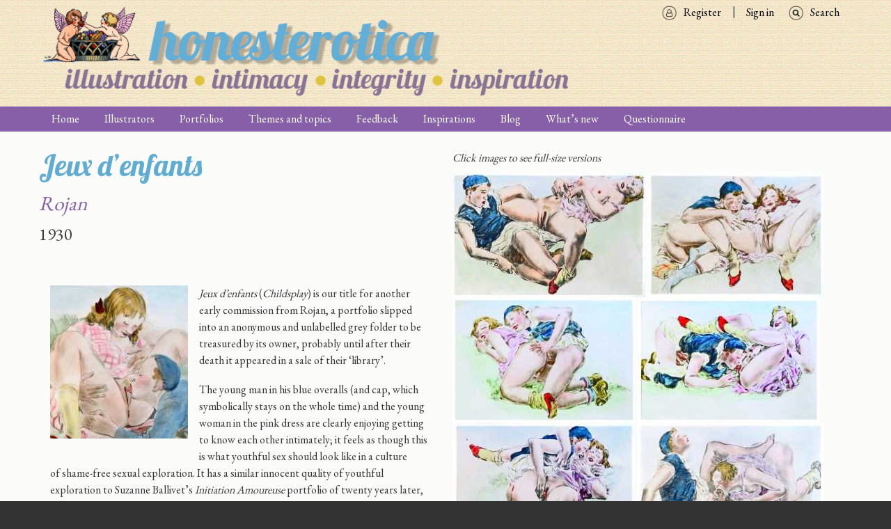

--- FILE ---
content_type: image/svg+xml
request_url: https://honesterotica.com/themes/honesterotica/images/external.svg
body_size: 646
content:
<?xml version="1.0" encoding="utf-8"?>
<!-- Generator: Adobe Illustrator 19.2.0, SVG Export Plug-In . SVG Version: 6.00 Build 0)  -->
<svg version="1.1" id="Capa_1" xmlns="http://www.w3.org/2000/svg" xmlns:xlink="http://www.w3.org/1999/xlink" x="0px" y="0px"
	 viewBox="0 0 511.6 511.6" style="enable-background:new 0 0 511.6 511.6;" xml:space="preserve">
<style type="text/css">
	.st0{fill:#897798;}
</style>
<g>
	<g>
		<path class="st0" d="M392.9,292.4h-18.3c-2.7,0-4.9,0.9-6.6,2.6c-1.7,1.7-2.6,3.9-2.6,6.6v91.4c0,12.6-4.5,23.3-13.4,32.3
			c-8.9,8.9-19.7,13.4-32.3,13.4H82.2c-12.6,0-23.3-4.5-32.3-13.4c-8.9-8.9-13.4-19.7-13.4-32.3V155.3c0-12.6,4.5-23.3,13.4-32.3
			c8.9-8.9,19.7-13.4,32.3-13.4h201c2.7,0,4.9-0.9,6.6-2.6c1.7-1.7,2.6-3.9,2.6-6.6V82.2c0-2.7-0.9-4.9-2.6-6.6
			c-1.7-1.7-3.9-2.6-6.6-2.6h-201c-22.6,0-42,8-58.1,24.1C8,113.3,0,132.7,0,155.3v237.5c0,22.6,8,42,24.1,58.1
			c16.1,16.1,35.5,24.1,58.1,24.1h237.5c22.6,0,42-8,58.1-24.1c16.1-16.1,24.1-35.4,24.1-58.1v-91.4c0-2.7-0.9-4.9-2.6-6.6
			C397.7,293.2,395.5,292.4,392.9,292.4z"/>
		<path class="st0" d="M506.2,42c-3.6-3.6-7.9-5.4-12.9-5.4H347.2c-4.9,0-9.2,1.8-12.8,5.4c-3.6,3.6-5.4,7.9-5.4,12.8
			s1.8,9.2,5.4,12.8l50.2,50.2L198.4,304.1c-1.9,1.9-2.9,4.1-2.9,6.6c0,2.5,1,4.7,2.9,6.6l32.5,32.5c1.9,1.9,4.1,2.9,6.6,2.9
			s4.7-0.9,6.6-2.9l186.1-186.1l50.3,50.2c3.6,3.6,7.9,5.4,12.8,5.4s9.2-1.8,12.9-5.4c3.6-3.6,5.4-7.9,5.4-12.8V54.8
			C511.6,49.9,509.8,45.6,506.2,42z"/>
	</g>
</g>
</svg>


--- FILE ---
content_type: text/javascript
request_url: https://honesterotica.com/sites/default/files/js/js_jG4L3T4ypOOl-R9zEr_LxLyTrM8HzIGq3kI9U9djsT0.js
body_size: 424
content:
/* Source and licensing information for the line(s) below can be found at https://honesterotica.com/themes/honesterotica/scripts/fontfaceobserver-check.js. */
(function($){"use strict";Drupal.behaviors.atFFOI={attach:function(context){$('html').addClass('fa-loading');var fontawesome=new FontFaceObserver('FontAwesome',{});fontawesome.check('\uf22d').then(function(){$('html').removeClass('fa-loading').addClass('fa-loaded')},function(){$('html').removeClass('fa-loading').addClass('fa-unavailable')})}}}(jQuery))
/* Source and licensing information for the above line(s) can be found at https://honesterotica.com/themes/honesterotica/scripts/fontfaceobserver-check.js. */;
/* Source and licensing information for the line(s) below can be found at https://honesterotica.com/themes/contrib/adaptivetheme/at_core/scripts/min/at.responsiveTables.min.js. */
!function(e,s){"use strict";if(e("table.forum").addClass("responsive-enabled"),e("table.responsive-enabled").wrap('<div class="responsive-table"><div class="responsive-table__scroll"></div></div>'),e("table.responsive-enabled").prop("scrollWidth")>e(".responsive-table").width()){var l=s.t("Scroll to view");e(".responsive-table__scroll").append('<div class="responsive-table__message"><em>'+l+"</em></div>"),e("table.responsive-enabled").addClass("has-overflow")}}(jQuery,Drupal);

/* Source and licensing information for the above line(s) can be found at https://honesterotica.com/themes/contrib/adaptivetheme/at_core/scripts/min/at.responsiveTables.min.js. */;


--- FILE ---
content_type: text/javascript
request_url: https://honesterotica.com/sites/default/files/js/js_9wCEGik8nRFXQZTI9PjZZAn6erNCS-iVGi1UrUAz_HM.js
body_size: 1344
content:
/* Source and licensing information for the line(s) below can be found at https://honesterotica.com/modules/contrib/addtoany/js/addtoany.js. */
(function(Drupal){'use strict';Drupal.behaviors.addToAny={attach:function(context,settings){if(context!==document&&window.a2a)a2a.init_all()}}})(Drupal)
/* Source and licensing information for the above line(s) can be found at https://honesterotica.com/modules/contrib/addtoany/js/addtoany.js. */;
/* Source and licensing information for the line(s) below can be found at https://honesterotica.com/sites/default/files/asset_injector/js/twitter_logo_replace-4cd32650bd307d9ba8ccf79f97260f27.js. */
var twitterIcon=document.querySelector('.fa-twitter');if(twitterIcon){var newPathData='M389.2 48h70.6L305.6 224.2 487 464H345L233.7 318.6 106.5 464H35.8L200.7 275.5 26.8 48H172.4L272.9 180.9 389.2 48zM364.4 421.8h39.1L151.1 88h-42L364.4 421.8z',newPath=document.createElementNS('http://www.w3.org/2000/svg','path');newPath.setAttribute('fill','currentColor');newPath.setAttribute('d',newPathData);twitterIcon.innerHTML='';twitterIcon.appendChild(newPath)}else console.log('Twitter icon element not found.')
/* Source and licensing information for the above line(s) can be found at https://honesterotica.com/sites/default/files/asset_injector/js/twitter_logo_replace-4cd32650bd307d9ba8ccf79f97260f27.js. */;
/* Source and licensing information for the line(s) below can be found at https://honesterotica.com/modules/contrib/google_analytics/js/google_analytics.js. */
(function($,Drupal,drupalSettings){'use strict';Drupal.google_analytics={};$(document).ready(function(){$(document.body).on('mousedown keyup touchstart',function(event){$(event.target).closest('a,area').each(function(){if(Drupal.google_analytics.isInternal(this.href)){if($(this).is('.colorbox')&&(drupalSettings.google_analytics.trackColorbox));else if(drupalSettings.google_analytics.trackDownload&&Drupal.google_analytics.isDownload(this.href)){gtag('event',Drupal.google_analytics.getDownloadExtension(this.href).toUpperCase(),{event_category:'Downloads',event_label:Drupal.google_analytics.getPageUrl(this.href),transport_type:'beacon'})}else if(Drupal.google_analytics.isInternalSpecial(this.href))gtag('config',drupalSettings.google_analytics.account,{page_path:Drupal.google_analytics.getPageUrl(this.href),transport_type:'beacon'})}else if(drupalSettings.google_analytics.trackMailto&&$(this).is("a[href^='mailto:'],area[href^='mailto:']")){gtag('event','Click',{event_category:'Mails',event_label:this.href.substring(7),transport_type:'beacon'})}else if(drupalSettings.google_analytics.trackTel&&$(this).is("a[href^='tel:'],area[href^='tel:']")){gtag('event','Click',{event_category:'Telephone calls',event_label:this.href.substring(4),transport_type:'beacon'})}else if(drupalSettings.google_analytics.trackOutbound&&this.href.match(/^\w+:\/\//i))if(drupalSettings.google_analytics.trackDomainMode!==2||(drupalSettings.google_analytics.trackDomainMode===2&&!Drupal.google_analytics.isCrossDomain(this.hostname,drupalSettings.google_analytics.trackCrossDomains)))gtag('event','Click',{event_category:'Outbound links',event_label:this.href,transport_type:'beacon'})})});if(drupalSettings.google_analytics.trackUrlFragments)window.onhashchange=function(){gtag('config',drupalSettings.google_analytics.account,{page_path:location.pathname+location.search+location.hash})};if(drupalSettings.google_analytics.trackColorbox)$(document).on('cbox_complete',function(){var href=$.colorbox.element().attr('href');if(href)gtag('config',drupalSettings.google_analytics.account,{page_path:Drupal.google_analytics.getPageUrl(href)})})});Drupal.google_analytics.isCrossDomain=function(hostname,crossDomains){return $.inArray(hostname,crossDomains)>-1?true:false};Drupal.google_analytics.isDownload=function(url){var isDownload=new RegExp('\\.('+drupalSettings.google_analytics.trackDownloadExtensions+')([\?#].*)?$','i');return isDownload.test(url)};Drupal.google_analytics.isInternal=function(url){var isInternal=new RegExp('^(https?):\/\/'+window.location.host,'i');return isInternal.test(url)};Drupal.google_analytics.isInternalSpecial=function(url){var isInternalSpecial=new RegExp('(\/go\/.*)$','i');return isInternalSpecial.test(url)};Drupal.google_analytics.getPageUrl=function(url){var extractInternalUrl=new RegExp('^(https?):\/\/'+window.location.host,'i');return url.replace(extractInternalUrl,'')};Drupal.google_analytics.getDownloadExtension=function(url){var extractDownloadextension=new RegExp('\\.('+drupalSettings.google_analytics.trackDownloadExtensions+')([\?#].*)?$','i'),extension=extractDownloadextension.exec(url);return(extension===null)?'':extension[1]}})(jQuery,Drupal,drupalSettings)
/* Source and licensing information for the above line(s) can be found at https://honesterotica.com/modules/contrib/google_analytics/js/google_analytics.js. */;
